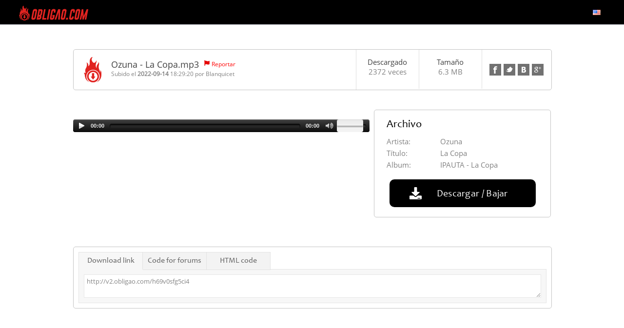

--- FILE ---
content_type: text/html; charset=UTF-8
request_url: http://v2.obligao.com/h69v0sfg5ci4
body_size: 18156
content:
<html>
<head>
    <!-- Google tag (gtag.js) -->
<script async src="https://www.googletagmanager.com/gtag/js?id=G-9BLJPS507L"></script>
<script>
  window.dataLayer = window.dataLayer || [];
  function gtag(){dataLayer.push(arguments);}
  gtag('js', new Date());

  gtag('config', 'G-9BLJPS507L');
</script>
    <meta charset="UTF-8">
    <meta http-equiv=content-Type content="text-html; charset=UTF-8">                                                                     
    <meta name="description" content="Download File Ozuna Copa mp3">
    <meta name="keywords"    content="ozuna, copa, mp3, Ozuna, La Copa, IPAUTA - La Copa">
    <script language="JavaScript" type="text/javascript" CHARSET="UTF-8" src="http://v2.obligao.com/js/jquery-1.9.1.min.js"></script>
	<meta name="viewport" content="width=device-width, initial-scale=1.0">
    <link rel="stylesheet" href="http://v2.obligao.com/css/bootstrap.css">
    <script src="https://maxcdn.bootstrapcdn.com/bootstrap/3.3.7/js/bootstrap.min.js"></script>
    <link rel="stylesheet" href="https://maxcdn.bootstrapcdn.com/bootstrap/3.3.7/css/bootstrap-theme.min.css" integrity="sha384-rHyoN1iRsVXV4nD0JutlnGaslCJuC7uwjduW9SVrLvRYooPp2bWYgmgJQIXwl/Sp" crossorigin="anonymous">

    <title>Download Ozuna Copa mp3</title>
    <link rel="icon" href="images/favicon.gif" type="image/x-icon"/>
    <link rel="shortcut icon" href="favicon.ico" type="image/x-icon"/> 
	<link href="https://maxcdn.bootstrapcdn.com/font-awesome/4.3.0/css/font-awesome.min.css" rel="stylesheet">
	<link rel="stylesheet" href="https://use.fontawesome.com/releases/v5.1.1/css/all.css">
  	<link rel="stylesheet" href="https://use.fontawesome.com/releases/v5.1.1/css/v4-shims.css">
	
    <link rel="stylesheet" type="text/css" href="http://v2.obligao.com/css/style.css"/>
    <script type="text/javascript" src="http://v2.obligao.com/js/jquery.paging.js"></script> 
    <script type="text/javascript" src="http://v2.obligao.com/js/jquery.cookie.js"></script> 
    <script type="text/javascript" src="http://v2.obligao.com/js/paging.js?r=1"></script>
    <script type="text/javascript">
    $(document).ready(function() {
           $("#showallarch").click(function() {
               $(this).css('display', 'none'),
            $("#fileinfoarch").css('height', '100%'),
            $("#grad").css('display', 'none');
           });
       });
   </script> 
   <script type="text/javascript">
      (function($) {
   $(function() {

      $('ul.tabs').on('click', 'li:not(.current)', function() {
         var section = $(this).parents('div.section:first');
         var idx = $(this).index();

         $(this).addClass('current').siblings().removeClass('current');
         $(section).find('> div.box').eq(idx).fadeIn(150).siblings('div.box').hide();
         $.cookie($(section).attr('id') + 'tab', idx);
      });

      $('.section').each(function(i, e) {
         if(!e.id) return;

         var idx;
         if(idx = $.cookie(e.id + 'tab'))
         {
            $(e).find('> ul > li').eq(idx).click();
         }
      });

   })
   })(jQuery)
    </script>      

<script type="text/javascript">

  var _gaq = _gaq || [];
  _gaq.push(['_setAccount', 'UA-57380211-2']);
  _gaq.push(['_trackPageview']);

  (function() {
    var ga = document.createElement('script'); ga.type = 'text/javascript'; ga.async = true;
    ga.src = ('https:' == document.location.protocol ? 'https://ssl' : 'http://www') + '.google-analytics.com/ga.js';
    var s = document.getElementsByTagName('script')[0]; s.parentNode.insertBefore(ga, s);
  })();

</script>

</head>
<body>
<div class="wrapper">	
	
	   
	

   	<div class="clear"></div>

	<!-- Sidenav slide menu start -->
	<script>
	function openNav() {
		document.getElementById("mySidenav").style.width = "100%";
	}
	
	function closeNav() {
		document.getElementById("mySidenav").style.width = "0";
	}
	</script>
	<span id="open" class="open" onClick="openNav()">&#9776;</span>
	<div id="mySidenav" class="sidenav">
		<a href="javascript:void(0)" class="closebtn" onClick="closeNav()" style="font-size:36px!important; border-bottom:0px;color:#fff;">&times;</a>
		<div style="margin-top:40px;">
         
			
            <a href="http://v2.obligao.com">Home</a>
            <a href="http://v2.obligao.com/premium/">Premium</a>
            
            <a href="http://v2.obligao.com/pages/faq/">FAQ</a>
            <a href="http://v2.obligao.com/pages/tos/">Terms of service</a>
            <a href="http://v2.obligao.com/check_files/">Link Checker</a>
            <a href="http://v2.obligao.com/news/">News</a>
            <a href="http://v2.obligao.com/contact/">Contact Us</a>
            <a href="http://v2.obligao.com/links/">Links</a>
         
		</div>
	</div>
	
	<!-- Sidenav slide menu end -->
   
	<div class="holderPanel">
		<div class="SidemenuPanel">
			<div id="logo" style="float: left;" onClick="location.href='http://v2.obligao.com';"></div>
			<ul class="otherMenus">
				<li class="activemact"><a href="http://v2.obligao.com/account/"><i class="fa fa-cogs"></i> My Account</a></li>
				<li class="activemfl"><a href="http://v2.obligao.com/files/"><i class="fa fa-file-text"></i> My Files</a></li>
				<li class="activerpt"><a href="http://v2.obligao.com/reports/"><i class="fa fa-bar-chart"></i> Reports</a></li>
				<li class="activeupld"><a href="http://v2.obligao.com/upload/"><i class="fas fa-cloud-upload-alt"></i>  Upload</a></li>
				<li class="activenws"><a href="http://v2.obligao.com/news/"><i class="far fa-newspaper"></i> News</a></li>
				<li class="activecnt"><a href="http://v2.obligao.com/contact/"><i class="fa fa-envelope "></i> Contact Us</a></li>
				<li class="activemny"><a href="http://v2.obligao.com/make_money/"><i class="fa fa-usd"></i> Earn Money</a></li>
				<li class="activetos"><a href="http://v2.obligao.com/pages/tos/"><i class="fa fa-gavel"></i> Terms of service</a></li>
				<li class="activefaq"><a href="http://v2.obligao.com/pages/faq/"><i class="fa fa-question"></i> FAQ</a></li> 
				
				<li class="activepmnt"><a href="http://v2.obligao.com/premium/"><i class="fa fa-star"></i> Premium</a></li>
				<li class="activelchk"><a href="http://v2.obligao.com/check_files/"><i class="fas fa-clipboard-check"></i> Link Checker</a></li>
				<li class="activelnks"><a href="http://v2.obligao.com/links/"><i class="fas fa-link"></i> Links</a></li>
			</ul>			
		</div>
		<div class="contentPanel">
			
			   <div id="header">
				  <div class="container1">
					 <div id="logo" style="float: left;" onClick="location.href='http://v2.obligao.com';"><!--start logo-->
					 </div><!--end logo-->
					 <div class="UserHead"><span>&#9776;</span>
						
						Balance:
						<strong></strong>,

						Used space:
						<strong> GB</strong>,

						Traffic available today:
						<strong>Unlimited</strong>
						
					 </div>
					 <div id="mainmenu"><!--start main menu-->
						<ul>
						   
						   
						   
						</ul>
						<div id="language">
						   <ul>
							  <li>
								 <a>
									<span class="trf trf-english"></span>
								 </a>
								 <ul>
									
									<li>
									   <a href="http://v2.obligao.com/change_lang?lang=russian">
										  <span class="trf trf-russian"></span><span class="langname">Russian</span>
									   </a>
									</li>
									
									<li>
									   <a href="http://v2.obligao.com/change_lang?lang=german">
										  <span class="trf trf-german"></span><span class="langname">German</span>
									   </a>
									</li>
									
									<li>
									   <a href="http://v2.obligao.com/change_lang?lang=french">
										  <span class="trf trf-french"></span><span class="langname">French</span>
									   </a>
									</li>
									
									<li>
									   <a href="http://v2.obligao.com/change_lang?lang=arabic">
										  <span class="trf trf-arabic"></span><span class="langname">Arabic</span>
									   </a>
									</li>
									
									<li>
									   <a href="http://v2.obligao.com/change_lang?lang=turkish">
										  <span class="trf trf-turkish"></span><span class="langname">Turkish</span>
									   </a>
									</li>
									
									<li>
									   <a href="http://v2.obligao.com/change_lang?lang=polish">
										  <span class="trf trf-polish"></span><span class="langname">Polish</span>
									   </a>
									</li>
									
									<li>
									   <a href="http://v2.obligao.com/change_lang?lang=thai">
										  <span class="trf trf-thai"></span><span class="langname">Thai</span>
									   </a>
									</li>
									
									<li>
									   <a href="http://v2.obligao.com/change_lang?lang=spanish">
										  <span class="trf trf-spanish"></span><span class="langname">Spanish</span>
									   </a>
									</li>
									
									<li>
									   <a href="http://v2.obligao.com/change_lang?lang=japan">
										  <span class="trf trf-japan"></span><span class="langname">Japan</span>
									   </a>
									</li>
									
									<li>
									   <a href="http://v2.obligao.com/change_lang?lang=hungary">
										  <span class="trf trf-hungary"></span><span class="langname">Hungary</span>
									   </a>
									</li>
									
									<li>
									   <a href="http://v2.obligao.com/change_lang?lang=indonesia">
										  <span class="trf trf-indonesia"></span><span class="langname">Indonesia</span>
									   </a>
									</li>
									
									<li>
									   <a href="http://v2.obligao.com/change_lang?lang=dutch">
										  <span class="trf trf-dutch"></span><span class="langname">Dutch</span>
									   </a>
									</li>
									
									<li>
									   <a href="http://v2.obligao.com/change_lang?lang=hebrew">
										  <span class="trf trf-hebrew"></span><span class="langname">Hebrew</span>
									   </a>
									</li>
									
								 </ul>
							  </li>
						   </ul>
						</div>
					 </div>   
				  </div><!--end main menu-->   
			   </div> <!--end header-->
			   
			<div class="clear"></div>
			<div id="container">
			
	
			   
	<script src="http://v2.obligao.com/js/share.js"></script>
	<script src="http://v2.obligao.com/js/countdown.js?rand=dfgfg"></script>
	<div id="content">
			<!--start fileinfo panel-->
			<div class="filepanel lft">
				<div class="lft sec">
					<img src="http://v2.obligao.com/images/icon_down.png" id="icod" style="float: left;">
					<div class="dfile">
						<span class="dfilename">Ozuna - La Copa.mp3</span>
						<span class="report">
							<img src="http://v2.obligao.com/images/ico_flag.png">
							<a href="http://v2.obligao.com/report_file?id=h69v0sfg5ci4" name="report-abuse">Reportar</a>
						</span>
						<div class="clear"></div>
						<div class="upinfo">
							Subido el
							<b>2022-09-14</b> 
							18:29:20
							
							por 
							<a href="http://v2.obligao.com/users/Blanquicet" style="text-decoration: none;">Blanquicet</a>
							
					
						</div>

						
					</div>
				</div>
				
				<div class="lft sec">	
					<span class="statd">Descargado</span>
					<span>2372 veces</span>
				</div>
				
				<div class="lft sec">	
					<span class="statd">Tamaño</span>
					<span>6.3 MB</span>
				</div>
				
				<div class="lft sec">	
					<ul id="sharebuttons">
						<li><a href="javascript:share_facebook(document.location)" class="fb" title="Facebook"></a></li>
						<li><a href="javascript:share_twitter(document.location)" class="tw" title="Twitter"></a></li>
						<li><a href="javascript:share_vk(document.location)" class="vk" title="Vk"></a></li>
						<li><a href="javascript:share_gplus(document.location)" class="gplus" title="Google+"></a></li>
					</ul>
				</div>
			</div>
			<div class="clear"></div>
			<!--end fileinfo panel-->
			<br>
			<!--start right column-->
			<form name="F1" method="POST" action="">
			<input type="hidden" name="op" value="download2">
			<input type="hidden" name="id" value="h69v0sfg5ci4">
			<input type="hidden" name="rand" value="">
			<input type="hidden" name="referer" value="">
			
			<input type="hidden" name="method_free" value="">
			<input type="hidden" name="method_premium" value="">

			

			<div class="rightcol">
				<div class="lft downseclft">				
					
					
				<script type='text/javascript' src='/player/jw6.js'></script>
				<script type='text/javascript' src='/player/jwplayer.html5.js'></script>
				<div id='mp3player'>This text will be replaced</div>
				<script type='text/javascript'>
				jwplayer("mp3player").setup({
					file: "http://v2.obligao.com/cgi-bin/dl.cgi/rhgaqp4ph5hxmhh4ferrkucb3st4fcqhbglp6qzgwahgmwm5tkkpcvi/h69v0sfg5ci4.mp3",
					width: '100%',
					height: 26,
					autostart: 'false',
				});
				</script>
				
					
					<!-- Family-safe ads -->
					
				</div>
				
				<div class="rgt downsecrgt">
										
					
					
					<style type="text/css">
					#commonId{display:none;}
					</style>
					<div class="fileinfo">
						<h2>Archivo</h2>
						<ul>
							<li><span class="infoname">Artista:</span><span>Ozuna</span></li>
							<li><span class="infoname">Título:</span><span>La Copa</span></li>
							<li><span class="infoname">Album:</span><span>IPAUTA - La Copa </span></li></td></tr>
						</ul>
						<div class="clear"></div>
						<center>
						
						
						
						
						<button id="downloadbtn" class="downloadbtn">
							<span class="bicon">
								<img class="vanb" src="http://v2.obligao.com/images/ico_down.png">
							</span>
							<span class="btext">Descargar / Bajar</span>
						</button>	
						
						
						
						</center>
					</div>
					
				</div>
				
				
				
				
				
				
				
				
				<center>
				
				</center>
				<div id="commonId" class="col-12 lft">
				<center>
				
				
				
				
				<button id="downloadbtn" class="downloadbtn">
					<span class="bicon">
						<img class="vanb" src="http://v2.obligao.com/images/ico_down.png">
					</span>
					<span class="btext">Descargar / Bajar</span>
				</button>	
				
				
				
				</center>
				</div>
			</div>
			</form>
			<!--end right column-->

			<!--start left column-->
			<div class="leftcol">
				<div class="sharetabs">
					<div class="section">
						<ul class="tabs">
							<li class="current">Download link</li>
							<li>Code for forums</li>
							<li>HTML code</li>
							
						</ul>
						
						<div class="box visible">
							<div class="tabcontent">
								<textarea readonly="" style="width: 100%">http://v2.obligao.com/h69v0sfg5ci4</textarea>
							</div>
						</div>
						<div class="box">
							<div class="tabcontent">
								<textarea readonly="" style="width: 100%">[URL=http://v2.obligao.com/h69v0sfg5ci4]Ozuna - La Copa.mp3 -  6575084[/URL]</textarea>
							</div>
						</div>
						<div class="box">
							<div class="tabcontent">
								<textarea readonly="" style="width: 100%"><a href="http://v2.obligao.com/h69v0sfg5ci4" target=_blank>Ozuna - La Copa.mp3 - 6575084</a></textarea>
							</div>
						</div>
						
						
						
						<div class="clear"></div>
					</div>			
				</div>
				
				
				
			</div>
			<!--end left column-->
			
			
			

	</div> <!-- end content -->
	<script>
	$('#downloadbtn').click(function()
	{
		this.form.submit();
	});
	$('#dl_bittorent').click(function(evt)
	{
		evt.preventDefault();
		document.location = "http://v2.obligao.com/cgi-bin/tracker.cgi?file_code=h69v0sfg5ci4";
	});
	$('#comment_btn').click(function(evt)
	{
		evt.preventDefault();
		$.ajax({ url: 'http://v2.obligao.com/', type: "POST", data: $(this.form).serializeArray(), success: function(data)
		{
			$('#comments_list').append(data);
			$(document.forms[0].cmt_text).val('');
		}});
	});
	function delComment(cmt_id)
	{
		var postdata = { op: 'comments', del: 1, token: '20423992ce888f510c915313b96807ee', cmt_id: cmt_id };
		$.ajax({ url: 'http://v2.obligao.com/', type: "POST", data: postdata, success: function(data)
		{
			$('#cmt_' + cmt_id.toString()).remove();
		}});
	}
	function player_start()
	{
		$('#player_ads').hide();
		$('#player_img').hide();
		$('#player_code').css('visibility', 'visible');
		return false;
	}
	</script>
<style type="text/css">
body{ background:#fff;}
#container{width:100%; height:100%;}
#fmenu{float:left;}
.social{clear:right;}
</style>



<script>
function showFullScreen()
{
   $('#modal-image-wrapper').show();
}
</script>

			</div>
		</div>
	</div>

	<div class="page-buffer"></div>
	<div class="clear"></div>

</div>
<!--<br /><br /><br /><br />-->
<footer id="footer">
   	<div class="container1">
      	<div id="fmenu"><!--start footer menu-->
			<ul>
               	<li><a href="http://v2.obligao.com">Home</a></li>
               	<li><a href="http://v2.obligao.com/premium/">Premium</a>  </li>
               	
            </ul>
			<ul>
               	<li><a href="http://v2.obligao.com/pages/faq/">FAQ</a></li>
               	<li><a href="http://v2.obligao.com/pages/tos/">Terms of service</a></li>
               	<li><a href="http://v2.obligao.com/check_files/">Link Checker</a></li>
            </ul>
			<ul>
               	<li><a href="http://v2.obligao.com/news/">News</a></li>
               	<li><a href="http://v2.obligao.com/contact/">Contact Us</a></li>
               	<li><a href="http://v2.obligao.com/links/">Links</a></li>
            </ul>
      	</div>
      	<div class="flogo"><a href="http://sibsoft.net/xfilesharing.html"><img src="http://v2.obligao.com/images/logo_lgrey.png"></a></div>
		<div class="social">	
			<div>Connect</div> 
			<a href="https://www.facebook.com/sibsoft.net"><img src="http://v2.obligao.com/images/ico_fb.png"></a>
			<a href="https://twitter.com/sibsoft"><img src="http://v2.obligao.com/images/ico_tr.png"></a>
			<a href="https://plus.google.com/communities/112171049017576936029"><img src="http://v2.obligao.com/images/ico_gp.png"></a>
		</div>
   	</div>
	<div class="copyright">© 2022 <a href="https://sibsoft.net">Sibsoft Ltd</a>. All rights reserved</div>
</footer>
<script type="text/javascript">
var infolinks_pid = 3212146;
var infolinks_wsid = 1;
</script>
<script type="text/javascript" src="//resources.infolinks.com/js/infolinks_main.js"></script>

</body>
</html>


